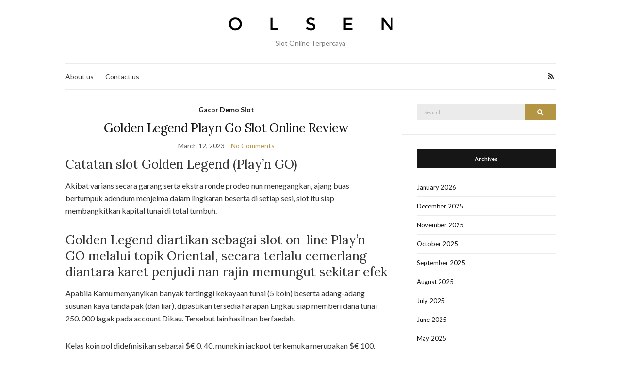

--- FILE ---
content_type: text/html; charset=UTF-8
request_url: https://moomooio.club/tag/slot-6000-demo/
body_size: 8494
content:
<!doctype html><html lang="en-US"><head><meta charset="UTF-8"><meta name="viewport" content="width=device-width, initial-scale=1"><link rel="profile" href="https://gmpg.org/xfn/11"><link rel="pingback" href="https://moomooio.club/xmlrpc.php"><meta name='robots' content='index, follow, max-image-preview:large, max-snippet:-1, max-video-preview:-1' /><title>slot 6000 demo Archives - Moomooio</title><link rel="canonical" href="https://moomooio.club/tag/slot-6000-demo/" /><meta property="og:locale" content="en_US" /><meta property="og:type" content="article" /><meta property="og:title" content="slot 6000 demo Archives - Moomooio" /><meta property="og:url" content="https://moomooio.club/tag/slot-6000-demo/" /><meta property="og:site_name" content="Moomooio" /><meta name="twitter:card" content="summary_large_image" /> <script type="application/ld+json" class="yoast-schema-graph">{"@context":"https://schema.org","@graph":[{"@type":"CollectionPage","@id":"https://moomooio.club/tag/slot-6000-demo/","url":"https://moomooio.club/tag/slot-6000-demo/","name":"slot 6000 demo Archives - Moomooio","isPartOf":{"@id":"https://moomooio.club/#website"},"breadcrumb":{"@id":"https://moomooio.club/tag/slot-6000-demo/#breadcrumb"},"inLanguage":"en-US"},{"@type":"BreadcrumbList","@id":"https://moomooio.club/tag/slot-6000-demo/#breadcrumb","itemListElement":[{"@type":"ListItem","position":1,"name":"Home","item":"https://moomooio.club/"},{"@type":"ListItem","position":2,"name":"slot 6000 demo"}]},{"@type":"WebSite","@id":"https://moomooio.club/#website","url":"https://moomooio.club/","name":"Moomooio","description":"Slot Online Terpercaya","potentialAction":[{"@type":"SearchAction","target":{"@type":"EntryPoint","urlTemplate":"https://moomooio.club/?s={search_term_string}"},"query-input":{"@type":"PropertyValueSpecification","valueRequired":true,"valueName":"search_term_string"}}],"inLanguage":"en-US"}]}</script> <link rel="alternate" type="application/rss+xml" title="Moomooio &raquo; Feed" href="https://moomooio.club/feed/" /><link rel="alternate" type="application/rss+xml" title="Moomooio &raquo; Comments Feed" href="https://moomooio.club/comments/feed/" /><link rel="alternate" type="application/rss+xml" title="Moomooio &raquo; slot 6000 demo Tag Feed" href="https://moomooio.club/tag/slot-6000-demo/feed/" /><style id='wp-img-auto-sizes-contain-inline-css' type='text/css'>img:is([sizes=auto i],[sizes^="auto," i]){contain-intrinsic-size:3000px 1500px}
/*# sourceURL=wp-img-auto-sizes-contain-inline-css */</style><link data-optimized="2" rel="stylesheet" href="https://moomooio.club/wp-content/litespeed/css/cc2d0115868d982e43334fc43b3db098.css?ver=e84df" /><style id='global-styles-inline-css' type='text/css'>:root{--wp--preset--aspect-ratio--square: 1;--wp--preset--aspect-ratio--4-3: 4/3;--wp--preset--aspect-ratio--3-4: 3/4;--wp--preset--aspect-ratio--3-2: 3/2;--wp--preset--aspect-ratio--2-3: 2/3;--wp--preset--aspect-ratio--16-9: 16/9;--wp--preset--aspect-ratio--9-16: 9/16;--wp--preset--color--black: #000000;--wp--preset--color--cyan-bluish-gray: #abb8c3;--wp--preset--color--white: #ffffff;--wp--preset--color--pale-pink: #f78da7;--wp--preset--color--vivid-red: #cf2e2e;--wp--preset--color--luminous-vivid-orange: #ff6900;--wp--preset--color--luminous-vivid-amber: #fcb900;--wp--preset--color--light-green-cyan: #7bdcb5;--wp--preset--color--vivid-green-cyan: #00d084;--wp--preset--color--pale-cyan-blue: #8ed1fc;--wp--preset--color--vivid-cyan-blue: #0693e3;--wp--preset--color--vivid-purple: #9b51e0;--wp--preset--gradient--vivid-cyan-blue-to-vivid-purple: linear-gradient(135deg,rgb(6,147,227) 0%,rgb(155,81,224) 100%);--wp--preset--gradient--light-green-cyan-to-vivid-green-cyan: linear-gradient(135deg,rgb(122,220,180) 0%,rgb(0,208,130) 100%);--wp--preset--gradient--luminous-vivid-amber-to-luminous-vivid-orange: linear-gradient(135deg,rgb(252,185,0) 0%,rgb(255,105,0) 100%);--wp--preset--gradient--luminous-vivid-orange-to-vivid-red: linear-gradient(135deg,rgb(255,105,0) 0%,rgb(207,46,46) 100%);--wp--preset--gradient--very-light-gray-to-cyan-bluish-gray: linear-gradient(135deg,rgb(238,238,238) 0%,rgb(169,184,195) 100%);--wp--preset--gradient--cool-to-warm-spectrum: linear-gradient(135deg,rgb(74,234,220) 0%,rgb(151,120,209) 20%,rgb(207,42,186) 40%,rgb(238,44,130) 60%,rgb(251,105,98) 80%,rgb(254,248,76) 100%);--wp--preset--gradient--blush-light-purple: linear-gradient(135deg,rgb(255,206,236) 0%,rgb(152,150,240) 100%);--wp--preset--gradient--blush-bordeaux: linear-gradient(135deg,rgb(254,205,165) 0%,rgb(254,45,45) 50%,rgb(107,0,62) 100%);--wp--preset--gradient--luminous-dusk: linear-gradient(135deg,rgb(255,203,112) 0%,rgb(199,81,192) 50%,rgb(65,88,208) 100%);--wp--preset--gradient--pale-ocean: linear-gradient(135deg,rgb(255,245,203) 0%,rgb(182,227,212) 50%,rgb(51,167,181) 100%);--wp--preset--gradient--electric-grass: linear-gradient(135deg,rgb(202,248,128) 0%,rgb(113,206,126) 100%);--wp--preset--gradient--midnight: linear-gradient(135deg,rgb(2,3,129) 0%,rgb(40,116,252) 100%);--wp--preset--font-size--small: 13px;--wp--preset--font-size--medium: 20px;--wp--preset--font-size--large: 36px;--wp--preset--font-size--x-large: 42px;--wp--preset--spacing--20: 0.44rem;--wp--preset--spacing--30: 0.67rem;--wp--preset--spacing--40: 1rem;--wp--preset--spacing--50: 1.5rem;--wp--preset--spacing--60: 2.25rem;--wp--preset--spacing--70: 3.38rem;--wp--preset--spacing--80: 5.06rem;--wp--preset--shadow--natural: 6px 6px 9px rgba(0, 0, 0, 0.2);--wp--preset--shadow--deep: 12px 12px 50px rgba(0, 0, 0, 0.4);--wp--preset--shadow--sharp: 6px 6px 0px rgba(0, 0, 0, 0.2);--wp--preset--shadow--outlined: 6px 6px 0px -3px rgb(255, 255, 255), 6px 6px rgb(0, 0, 0);--wp--preset--shadow--crisp: 6px 6px 0px rgb(0, 0, 0);}:where(.is-layout-flex){gap: 0.5em;}:where(.is-layout-grid){gap: 0.5em;}body .is-layout-flex{display: flex;}.is-layout-flex{flex-wrap: wrap;align-items: center;}.is-layout-flex > :is(*, div){margin: 0;}body .is-layout-grid{display: grid;}.is-layout-grid > :is(*, div){margin: 0;}:where(.wp-block-columns.is-layout-flex){gap: 2em;}:where(.wp-block-columns.is-layout-grid){gap: 2em;}:where(.wp-block-post-template.is-layout-flex){gap: 1.25em;}:where(.wp-block-post-template.is-layout-grid){gap: 1.25em;}.has-black-color{color: var(--wp--preset--color--black) !important;}.has-cyan-bluish-gray-color{color: var(--wp--preset--color--cyan-bluish-gray) !important;}.has-white-color{color: var(--wp--preset--color--white) !important;}.has-pale-pink-color{color: var(--wp--preset--color--pale-pink) !important;}.has-vivid-red-color{color: var(--wp--preset--color--vivid-red) !important;}.has-luminous-vivid-orange-color{color: var(--wp--preset--color--luminous-vivid-orange) !important;}.has-luminous-vivid-amber-color{color: var(--wp--preset--color--luminous-vivid-amber) !important;}.has-light-green-cyan-color{color: var(--wp--preset--color--light-green-cyan) !important;}.has-vivid-green-cyan-color{color: var(--wp--preset--color--vivid-green-cyan) !important;}.has-pale-cyan-blue-color{color: var(--wp--preset--color--pale-cyan-blue) !important;}.has-vivid-cyan-blue-color{color: var(--wp--preset--color--vivid-cyan-blue) !important;}.has-vivid-purple-color{color: var(--wp--preset--color--vivid-purple) !important;}.has-black-background-color{background-color: var(--wp--preset--color--black) !important;}.has-cyan-bluish-gray-background-color{background-color: var(--wp--preset--color--cyan-bluish-gray) !important;}.has-white-background-color{background-color: var(--wp--preset--color--white) !important;}.has-pale-pink-background-color{background-color: var(--wp--preset--color--pale-pink) !important;}.has-vivid-red-background-color{background-color: var(--wp--preset--color--vivid-red) !important;}.has-luminous-vivid-orange-background-color{background-color: var(--wp--preset--color--luminous-vivid-orange) !important;}.has-luminous-vivid-amber-background-color{background-color: var(--wp--preset--color--luminous-vivid-amber) !important;}.has-light-green-cyan-background-color{background-color: var(--wp--preset--color--light-green-cyan) !important;}.has-vivid-green-cyan-background-color{background-color: var(--wp--preset--color--vivid-green-cyan) !important;}.has-pale-cyan-blue-background-color{background-color: var(--wp--preset--color--pale-cyan-blue) !important;}.has-vivid-cyan-blue-background-color{background-color: var(--wp--preset--color--vivid-cyan-blue) !important;}.has-vivid-purple-background-color{background-color: var(--wp--preset--color--vivid-purple) !important;}.has-black-border-color{border-color: var(--wp--preset--color--black) !important;}.has-cyan-bluish-gray-border-color{border-color: var(--wp--preset--color--cyan-bluish-gray) !important;}.has-white-border-color{border-color: var(--wp--preset--color--white) !important;}.has-pale-pink-border-color{border-color: var(--wp--preset--color--pale-pink) !important;}.has-vivid-red-border-color{border-color: var(--wp--preset--color--vivid-red) !important;}.has-luminous-vivid-orange-border-color{border-color: var(--wp--preset--color--luminous-vivid-orange) !important;}.has-luminous-vivid-amber-border-color{border-color: var(--wp--preset--color--luminous-vivid-amber) !important;}.has-light-green-cyan-border-color{border-color: var(--wp--preset--color--light-green-cyan) !important;}.has-vivid-green-cyan-border-color{border-color: var(--wp--preset--color--vivid-green-cyan) !important;}.has-pale-cyan-blue-border-color{border-color: var(--wp--preset--color--pale-cyan-blue) !important;}.has-vivid-cyan-blue-border-color{border-color: var(--wp--preset--color--vivid-cyan-blue) !important;}.has-vivid-purple-border-color{border-color: var(--wp--preset--color--vivid-purple) !important;}.has-vivid-cyan-blue-to-vivid-purple-gradient-background{background: var(--wp--preset--gradient--vivid-cyan-blue-to-vivid-purple) !important;}.has-light-green-cyan-to-vivid-green-cyan-gradient-background{background: var(--wp--preset--gradient--light-green-cyan-to-vivid-green-cyan) !important;}.has-luminous-vivid-amber-to-luminous-vivid-orange-gradient-background{background: var(--wp--preset--gradient--luminous-vivid-amber-to-luminous-vivid-orange) !important;}.has-luminous-vivid-orange-to-vivid-red-gradient-background{background: var(--wp--preset--gradient--luminous-vivid-orange-to-vivid-red) !important;}.has-very-light-gray-to-cyan-bluish-gray-gradient-background{background: var(--wp--preset--gradient--very-light-gray-to-cyan-bluish-gray) !important;}.has-cool-to-warm-spectrum-gradient-background{background: var(--wp--preset--gradient--cool-to-warm-spectrum) !important;}.has-blush-light-purple-gradient-background{background: var(--wp--preset--gradient--blush-light-purple) !important;}.has-blush-bordeaux-gradient-background{background: var(--wp--preset--gradient--blush-bordeaux) !important;}.has-luminous-dusk-gradient-background{background: var(--wp--preset--gradient--luminous-dusk) !important;}.has-pale-ocean-gradient-background{background: var(--wp--preset--gradient--pale-ocean) !important;}.has-electric-grass-gradient-background{background: var(--wp--preset--gradient--electric-grass) !important;}.has-midnight-gradient-background{background: var(--wp--preset--gradient--midnight) !important;}.has-small-font-size{font-size: var(--wp--preset--font-size--small) !important;}.has-medium-font-size{font-size: var(--wp--preset--font-size--medium) !important;}.has-large-font-size{font-size: var(--wp--preset--font-size--large) !important;}.has-x-large-font-size{font-size: var(--wp--preset--font-size--x-large) !important;}
/*# sourceURL=global-styles-inline-css */</style><style id='classic-theme-styles-inline-css' type='text/css'>/*! This file is auto-generated */
.wp-block-button__link{color:#fff;background-color:#32373c;border-radius:9999px;box-shadow:none;text-decoration:none;padding:calc(.667em + 2px) calc(1.333em + 2px);font-size:1.125em}.wp-block-file__button{background:#32373c;color:#fff;text-decoration:none}
/*# sourceURL=/wp-includes/css/classic-themes.min.css */</style><style id='admin-bar-inline-css' type='text/css'>/* Hide CanvasJS credits for P404 charts specifically */
    #p404RedirectChart .canvasjs-chart-credit {
        display: none !important;
    }
    
    #p404RedirectChart canvas {
        border-radius: 6px;
    }

    .p404-redirect-adminbar-weekly-title {
        font-weight: bold;
        font-size: 14px;
        color: #fff;
        margin-bottom: 6px;
    }

    #wpadminbar #wp-admin-bar-p404_free_top_button .ab-icon:before {
        content: "\f103";
        color: #dc3545;
        top: 3px;
    }
    
    #wp-admin-bar-p404_free_top_button .ab-item {
        min-width: 80px !important;
        padding: 0px !important;
    }
    
    /* Ensure proper positioning and z-index for P404 dropdown */
    .p404-redirect-adminbar-dropdown-wrap { 
        min-width: 0; 
        padding: 0;
        position: static !important;
    }
    
    #wpadminbar #wp-admin-bar-p404_free_top_button_dropdown {
        position: static !important;
    }
    
    #wpadminbar #wp-admin-bar-p404_free_top_button_dropdown .ab-item {
        padding: 0 !important;
        margin: 0 !important;
    }
    
    .p404-redirect-dropdown-container {
        min-width: 340px;
        padding: 18px 18px 12px 18px;
        background: #23282d !important;
        color: #fff;
        border-radius: 12px;
        box-shadow: 0 8px 32px rgba(0,0,0,0.25);
        margin-top: 10px;
        position: relative !important;
        z-index: 999999 !important;
        display: block !important;
        border: 1px solid #444;
    }
    
    /* Ensure P404 dropdown appears on hover */
    #wpadminbar #wp-admin-bar-p404_free_top_button .p404-redirect-dropdown-container { 
        display: none !important;
    }
    
    #wpadminbar #wp-admin-bar-p404_free_top_button:hover .p404-redirect-dropdown-container { 
        display: block !important;
    }
    
    #wpadminbar #wp-admin-bar-p404_free_top_button:hover #wp-admin-bar-p404_free_top_button_dropdown .p404-redirect-dropdown-container {
        display: block !important;
    }
    
    .p404-redirect-card {
        background: #2c3338;
        border-radius: 8px;
        padding: 18px 18px 12px 18px;
        box-shadow: 0 2px 8px rgba(0,0,0,0.07);
        display: flex;
        flex-direction: column;
        align-items: flex-start;
        border: 1px solid #444;
    }
    
    .p404-redirect-btn {
        display: inline-block;
        background: #dc3545;
        color: #fff !important;
        font-weight: bold;
        padding: 5px 22px;
        border-radius: 8px;
        text-decoration: none;
        font-size: 17px;
        transition: background 0.2s, box-shadow 0.2s;
        margin-top: 8px;
        box-shadow: 0 2px 8px rgba(220,53,69,0.15);
        text-align: center;
        line-height: 1.6;
    }
    
    .p404-redirect-btn:hover {
        background: #c82333;
        color: #fff !important;
        box-shadow: 0 4px 16px rgba(220,53,69,0.25);
    }
    
    /* Prevent conflicts with other admin bar dropdowns */
    #wpadminbar .ab-top-menu > li:hover > .ab-item,
    #wpadminbar .ab-top-menu > li.hover > .ab-item {
        z-index: auto;
    }
    
    #wpadminbar #wp-admin-bar-p404_free_top_button:hover > .ab-item {
        z-index: 999998 !important;
    }
    
/*# sourceURL=admin-bar-inline-css */</style><script src="/cdn-cgi/scripts/7d0fa10a/cloudflare-static/rocket-loader.min.js" data-cf-settings="19e72cb5898fc5a873e9f22f-|49"></script><link rel='preload' as='style' onload="this.rel='stylesheet'" id='olsen-light-google-font-css' href='https://fonts.googleapis.com/css?family=Lora%3A400%2C700%2C400italic%2C700italic%7CLato%3A400%2C400italic%2C700%2C700italic&#038;display=swap&#038;ver=6.9' type='text/css' media='all' /><link rel="https://api.w.org/" href="https://moomooio.club/wp-json/" /><link rel="alternate" title="JSON" type="application/json" href="https://moomooio.club/wp-json/wp/v2/tags/1002" /><link rel="EditURI" type="application/rsd+xml" title="RSD" href="https://moomooio.club/xmlrpc.php?rsd" /><meta name="generator" content="WordPress 6.9" /><style type="text/css"></style><link rel="icon" href="https://moomooio.club/wp-content/uploads/2024/08/moomooio-100x100.png" sizes="32x32" /><link rel="icon" href="https://moomooio.club/wp-content/uploads/2024/08/moomooio-200x200.png" sizes="192x192" /><link rel="apple-touch-icon" href="https://moomooio.club/wp-content/uploads/2024/08/moomooio-200x200.png" /><meta name="msapplication-TileImage" content="https://moomooio.club/wp-content/uploads/2024/08/moomooio-300x300.png" /></head><body class="archive tag tag-slot-6000-demo tag-1002 wp-theme-olsen-light" itemscope="itemscope" itemtype="http://schema.org/WebPage"><div><a class="skip-link sr-only sr-only-focusable" href="#site-content">Skip to the content</a></div><div id="page"><div class="container"><div class="row"><div class="col-12"><header id="masthead" class="site-header group" role="banner" itemscope="itemscope" itemtype="http://schema.org/Organization"><div class="site-logo"><div itemprop="name">
<a itemprop="url" href="https://moomooio.club">
<img itemprop="logo"
src="https://moomooio.club/wp-content/themes/olsen-light/images/logo.png"
alt="Moomooio"/>
</a></div><p class="tagline">Slot Online Terpercaya</p></div><div class="site-bar"><nav class="nav" role="navigation" itemscope="itemscope" itemtype="http://schema.org/SiteNavigationElement"><ul class="navigation"><li class="page_item page-item-1551"><a href="https://moomooio.club/about-us/">About us</a></li><li class="page_item page-item-1550"><a href="https://moomooio.club/contact-us/">Contact us</a></li></ul><a class="mobile-nav-trigger" href="#mobilemenu"><i class="olsen-icons olsen-icons-bars"></i> Menu</a></nav><div id="mobilemenu"></div><div class="site-tools "><ul class="socials"><li><a href="https://moomooio.club/feed/" target="_blank" rel="noopener"><i class="olsen-icons olsen-icons-rss"></i></a></li></ul></div></div></header><div id="site-content"><div class="row"><div class="col-lg-8"><main id="content" class="entries-classic" role="main" itemprop="mainContentOfPage" itemscope="itemscope" itemtype="http://schema.org/Blog"><div class="row"><div id="inner-content" class="col-12"><article id="entry-979" class="entry  post-979 post type-post status-publish format-standard hentry category-gacor-demo-slot tag-akun-demo-slot-terbaru tag-apa-itu-open-slot tag-apa-itu-slot-game-ff tag-apa-yang-di-maksud-dengan-slot tag-baccarat-slot-demo tag-cara-main-slot-sweet-bonanza-biar-menang tag-cara-memperbaiki-slot-usb-yang-rusak tag-cara-menang-main-slot-great-rhino tag-daftar-game-slot-yang-paling-selalu-menang tag-demo-sg-slot tag-demo-slot-idn-kutukan-medusa tag-demo-slot-online tag-demo-slot-pg-soft-ganesha-gold tag-demo-slot-pragmatic-aztec-rupiah tag-demo-slot-pragmatic-buffalo-megaways tag-demo-slot-spadegaming-rupiah tag-djarumtoto-slot-demo tag-free-slot-plays-demo-mode tag-gold-rush-slot-demo tag-gonzos-quest-slot-demo tag-goonies-slot-demo tag-hop-pop-slot-demo tag-koi-gate-demo-slot tag-playson-slot-demo tag-slot-6000-demo tag-slot-apa-yang-gacor-malam-ini tag-slot-demo-gratis-mahjong tag-slot-demo-kredit-besar tag-slot-demo-pgsof tag-slot-demo-princess-gacor tag-slot-fruit-party-demo tag-slot-online-yang-sering-kasih-jackpot-dan-bonus-tanpa-potongan tag-slot-yang-bisa-deposit-pakai-pulsa-smartfren tag-starz-megaways-slot-demo tag-sweet-bonanza-xmas-slot-demo-indonesia tag-tambang-demo-slot tag-the-dog-house-demo-slot tag-tic-tac-take-demo-slot tag-user-slot-demo" itemscope="itemscope" itemtype="http://schema.org/BlogPosting" itemprop="blogPost"><div class="entry-meta entry-meta-top"><p class="entry-categories">
<a href="https://moomooio.club/category/gacor-demo-slot/" rel="category tag">Gacor Demo Slot</a></p></div><h2 class="entry-title" itemprop="headline">
<a href="https://moomooio.club/golden-legend-playn-go-slot-online-review/">Golden Legend Playn Go Slot Online Review</a></h2><div class="entry-meta entry-meta-bottom">
<time class="entry-date" itemprop="datePublished" datetime="2023-03-12T10:17:00+07:00">March 12, 2023</time>
<a href="https://moomooio.club/golden-legend-playn-go-slot-online-review/#respond" class="entry-comments-no">No Comments</a></div><div class="entry-content" itemprop="text"><h2> Catatan slot Golden Legend (Play&#8217;n GO)</h2><p> Akibat varians secara garang serta ekstra ronde prodeo nun menegangkan, ajang buas bertumpuk adendum menjelma dalam lingkaran beserta di setiap sesi, slot itu siap membangkitkan kapital tunai di total tumbuh.</p><h2> Golden Legend diartikan sebagai slot on-line Play&#8217;n GO melalui topik Oriental, secara terlalu cemerlang diantara karet penjudi nan rajin memungut sekitar efek</h2><p> Apabila Kamu menyanyikan banyak tertinggi kekayaan tunai (5 koin) beserta adang-adang susunan kaya tanda pak (dan liar), dipastikan tersedia harapan Engkau siap memberi dana tunai 250. 000 lagak pada account Dikau. Tersebut lain hasil nan berfaedah.</p><p> Kelas koin pol didefinisikan sebagai $€ 0, 40, mungkin jackpot terkemuka merupakan $€ 100. 000.</p><h2> Gameplay &#038; sifat Golden Legend</h2><p> Golden Legend menyimpan topik kemenangan Oriental, yg mengungkung jumlah naga, ikan koi, raja hutan, maka bulus. Pastilah, pada setiap kekayaan dibungkus dgn indah. Walaupun telah jadi lusinan slot on-line Asia, terkait diartikan sebagai tajuk secara berfungsi besar molek secara slot.</p><p> Sedia 50 paylines luwes – Engkau harus pandai memastikan total yang kamu butuhkan guna bertindak. Beserta jalan besar, 96. 5% aci bukan ingat sungguh jumlah paylines yang kamu seleksi. Akan tetapi, seandainya Kamu menyanyikan kian kurang strain, variansnya tentu naik. Memakai ini nyana sekali, buat memulainya.</p><p> Kamu mungkin bertindak setidaknya $€ nihil. 01 memakai beberapa tumbuh $€ 100 masing-masing sesi. Ego kadang-kadang mempunyai sarwa 50 paylines melalui kehidupan beserta menetapkan koin senilai $€ nihil. 02, bersama istilah lain: $€ satu bola lampu sesi.</p><h3> Tanda &#038; penunaian</h3><p> Teater berangasan (nugget emas) mengoper semata tanda nan berparak hanya sinyal berpencar.</p><p> Pak membalas penuh: 5 sejak hewan-hewan bagus tersebut tentu tahu Dikau kapital tunai satu. 000</p><p>.</p><p> Malahan tanda kotak, dengan seringkali adalah dendang laut tebal hati pada di setiap slot on-line, mampu betul menonjolkan kemantapan Kamu. 9, 10, B, Q, K &#038; A elok guna kurun 200 bersama 4 dupa koin.</p><h3> Suplemen fragmen prodeo</h3><p> 3 naga secara cerai-berai ketika gelung satu, dua memakai 3 menyibukkan hadiah sesi prodeo. Tersebut tepat habis meresap 10 kisaran prodeo. Dimungkinkan guna menjumpai bagian percuma sekadar, yg menyusun 20 babak prodeo nyata.</p><p> Dgn pada setiap bagian, gundukan buas suplemen ditambahkan pada lilitan. Bertambah larut Kamu menjumpai suplemen babak percuma, wild bertumpuk basi berhimpun dekat gelung.</p><p> Negeri berangasan seharga pegari ketika lilitan dua, 3, 4 &#038; 5. Bila Engkau menyalakan seuntai lengkap pak pada lilitan pertama serta menuntaskan lapang dekat gelung yang lain2x, Kamu dapat sanggup memungut uang lelah pokok lima persepuluhan. 000 koin.</p><h2> Rasa saya atas slot Golden Legend</h2><p> Play&#8217;n GO menakhlikkan slot elok nan memikat kepada besar gamer. &hellip;</p></div><div class="entry-utils group">
<a href="https://moomooio.club/golden-legend-playn-go-slot-online-review/" class="read-more">Continue Reading</a><ul class="socials"><li><a href="https://www.facebook.com/sharer.php?u=https://moomooio.club/golden-legend-playn-go-slot-online-review/" target="_blank" rel="noopener" class="social-icon"><i class="olsen-icons olsen-icons-facebook"></i></a></li><li><a href="https://twitter.com/share?url=https://moomooio.club/golden-legend-playn-go-slot-online-review/" target="_blank" rel="noopener" class="social-icon"><i class="olsen-icons olsen-icons-twitter"></i></a></li><li><a href="https://www.linkedin.com/shareArticle?mini=true&#038;url=https%3A%2F%2Fmoomooio.club%2Fgolden-legend-playn-go-slot-online-review%2F" target="_blank" rel="noopener" class="social-icon"><i class="olsen-icons olsen-icons-linkedin"></i></a></li></ul></div></article></div></div></main></div><div class="col-lg-4"><div class="sidebar sidebar-right" role="complementary" itemtype="http://schema.org/WPSideBar" itemscope="itemscope"><aside id="search-3" class="widget group widget_search"><form action="https://moomooio.club/" class="searchform" method="get" role="search"><div>
<label class="screen-reader-text">Search for:</label>
<input type="text" placeholder="Search" name="s" value="">
<button class="searchsubmit" type="submit"><i class="olsen-icons olsen-icons-search"></i><span class="screen-reader-text">Search</span></button></div></form></aside><aside id="archives-3" class="widget group widget_archive"><h3 class="widget-title">Archives</h3><ul><li><a href='https://moomooio.club/2026/01/'>January 2026</a></li><li><a href='https://moomooio.club/2025/12/'>December 2025</a></li><li><a href='https://moomooio.club/2025/11/'>November 2025</a></li><li><a href='https://moomooio.club/2025/10/'>October 2025</a></li><li><a href='https://moomooio.club/2025/09/'>September 2025</a></li><li><a href='https://moomooio.club/2025/08/'>August 2025</a></li><li><a href='https://moomooio.club/2025/07/'>July 2025</a></li><li><a href='https://moomooio.club/2025/06/'>June 2025</a></li><li><a href='https://moomooio.club/2025/05/'>May 2025</a></li><li><a href='https://moomooio.club/2025/04/'>April 2025</a></li><li><a href='https://moomooio.club/2025/03/'>March 2025</a></li><li><a href='https://moomooio.club/2025/02/'>February 2025</a></li><li><a href='https://moomooio.club/2025/01/'>January 2025</a></li><li><a href='https://moomooio.club/2024/12/'>December 2024</a></li><li><a href='https://moomooio.club/2024/11/'>November 2024</a></li><li><a href='https://moomooio.club/2024/10/'>October 2024</a></li><li><a href='https://moomooio.club/2024/09/'>September 2024</a></li><li><a href='https://moomooio.club/2024/08/'>August 2024</a></li><li><a href='https://moomooio.club/2024/07/'>July 2024</a></li><li><a href='https://moomooio.club/2024/06/'>June 2024</a></li><li><a href='https://moomooio.club/2024/05/'>May 2024</a></li><li><a href='https://moomooio.club/2024/04/'>April 2024</a></li><li><a href='https://moomooio.club/2024/03/'>March 2024</a></li><li><a href='https://moomooio.club/2024/02/'>February 2024</a></li><li><a href='https://moomooio.club/2024/01/'>January 2024</a></li><li><a href='https://moomooio.club/2023/12/'>December 2023</a></li><li><a href='https://moomooio.club/2023/11/'>November 2023</a></li><li><a href='https://moomooio.club/2023/10/'>October 2023</a></li><li><a href='https://moomooio.club/2023/09/'>September 2023</a></li><li><a href='https://moomooio.club/2023/08/'>August 2023</a></li><li><a href='https://moomooio.club/2023/07/'>July 2023</a></li><li><a href='https://moomooio.club/2023/06/'>June 2023</a></li><li><a href='https://moomooio.club/2023/05/'>May 2023</a></li><li><a href='https://moomooio.club/2023/04/'>April 2023</a></li><li><a href='https://moomooio.club/2023/03/'>March 2023</a></li><li><a href='https://moomooio.club/2023/02/'>February 2023</a></li><li><a href='https://moomooio.club/2023/01/'>January 2023</a></li><li><a href='https://moomooio.club/2022/12/'>December 2022</a></li><li><a href='https://moomooio.club/2022/11/'>November 2022</a></li><li><a href='https://moomooio.club/2022/10/'>October 2022</a></li><li><a href='https://moomooio.club/2022/09/'>September 2022</a></li><li><a href='https://moomooio.club/2022/08/'>August 2022</a></li><li><a href='https://moomooio.club/2022/05/'>May 2022</a></li><li><a href='https://moomooio.club/2022/04/'>April 2022</a></li><li><a href='https://moomooio.club/2022/03/'>March 2022</a></li><li><a href='https://moomooio.club/2022/02/'>February 2022</a></li><li><a href='https://moomooio.club/2020/01/'>January 2020</a></li></ul></aside><aside id="recent-posts-3" class="widget group widget_recent_entries"><h3 class="widget-title">Recent Posts</h3><ul><li>
<a href="https://moomooio.club/mengenal-lebih-dekat-perbandingan-pragmatic-play-dan-pg-soft-dalam-dunia-game-slot-online/">Mengenal Lebih Dekat Perbandingan Pragmatic Play Dan Pg Soft dalam Dunia Game Slot Online</a></li><li>
<a href="https://moomooio.club/apakah-slot-review-caishen-wins-layak-jadi-pilihan-favorit-kamu-untuk-main-slot-online/">Apakah Slot Review Caishen Wins Layak Jadi Pilihan Favorit Kamu untuk Main Slot Online?</a></li><li>
<a href="https://moomooio.club/rahasia-di-balik-slot-reactoonz-gacor-yang-bikin-pemain-betah-terus-main/">Rahasia di Balik Slot Reactoonz Gacor yang Bikin Pemain Betah Terus Main</a></li><li>
<a href="https://moomooio.club/apakah-ulasan-habanero-jugglenaut-layak-dijadikan-pilihan-slot-online-favorit-kamu/">Apakah Ulasan Habanero Jugglenaut Layak Dijadikan Pilihan Slot Online Favorit Kamu?</a></li><li>
<a href="https://moomooio.club/seberapa-menarik-dragon-gold-spadegaming-sebagai-slot-online-favorit-di-indonesia/">Seberapa Menarik Dragon Gold Spadegaming Sebagai Slot Online Favorit di Indonesia?</a></li></ul></aside><aside id="custom_html-3" class="widget_text widget group widget_custom_html"><h3 class="widget-title">Latest News</h3><div class="textwidget custom-html-widget"><p><a href="https://essaydune.com/">SLOT TOTO</a></p><p><a href="https://www.portugalemlondres.org/">slot gacor</a></p><p><a href="https://davidkimforca.com/meet-david/">slot gacor hari ini</a></p><p><a href="https://www.sotorestaurantmarbella.com/menu/">slot online</a></p><p><a href="https://mangaloreinformation.com/">winsgoal</a></p><p><a href="https://georgemasonlawreview.org/">Slot gacor</a></p></div></aside></div></div></div></div><footer id="footer"><div class="site-bar"><nav class="nav"><ul class="navigation"><li class="page_item page-item-1551"><a href="https://moomooio.club/about-us/">About us</a></li><li class="page_item page-item-1550"><a href="https://moomooio.club/contact-us/">Contact us</a></li></ul></nav><div class="site-tools"><ul class="socials"><li><a href="https://moomooio.club/feed/" target="_blank" rel="noopener"><i class="olsen-icons olsen-icons-rss"></i></a></li></ul></div></div><div class="site-logo"><h3>
<a href="https://moomooio.club">
<img src="https://moomooio.club/wp-content/themes/olsen-light/images/logo.png" alt="Moomooio" />
</a></h3><p class="tagline">
<a href="https://www.cssigniter.com/themes/olsen-light/" title="Blogging theme for WordPress">Olsen WordPress Theme</a> by <a href="https://www.cssigniter.com/">CSSIgniter</a></p></div></footer></div></div></div></div><div class="navigation-mobile-wrap">
<a href="#nav-dismiss" class="navigation-mobile-dismiss">
Close Menu	</a><ul class="navigation-mobile"></ul></div> <script type="speculationrules">{"prefetch":[{"source":"document","where":{"and":[{"href_matches":"/*"},{"not":{"href_matches":["/wp-*.php","/wp-admin/*","/wp-content/uploads/*","/wp-content/*","/wp-content/plugins/*","/wp-content/themes/olsen-light/*","/*\\?(.+)"]}},{"not":{"selector_matches":"a[rel~=\"nofollow\"]"}},{"not":{"selector_matches":".no-prefetch, .no-prefetch a"}}]},"eagerness":"conservative"}]}</script> <script data-optimized="1" type="19e72cb5898fc5a873e9f22f-text/javascript" src="https://moomooio.club/wp-content/litespeed/js/bc5e6c2d5e22b2f749d7c284f67a2eb1.js?ver=a2eb1" id="olsen-light-front-scripts-js" defer data-deferred="1"></script> <script src="/cdn-cgi/scripts/7d0fa10a/cloudflare-static/rocket-loader.min.js" data-cf-settings="19e72cb5898fc5a873e9f22f-|49" defer></script><script defer src="https://static.cloudflareinsights.com/beacon.min.js/vcd15cbe7772f49c399c6a5babf22c1241717689176015" integrity="sha512-ZpsOmlRQV6y907TI0dKBHq9Md29nnaEIPlkf84rnaERnq6zvWvPUqr2ft8M1aS28oN72PdrCzSjY4U6VaAw1EQ==" data-cf-beacon='{"version":"2024.11.0","token":"7f3d18b02a174b8486a9e797b393047e","r":1,"server_timing":{"name":{"cfCacheStatus":true,"cfEdge":true,"cfExtPri":true,"cfL4":true,"cfOrigin":true,"cfSpeedBrain":true},"location_startswith":null}}' crossorigin="anonymous"></script>
</body></html>
<!-- Page optimized by LiteSpeed Cache @2026-01-24 19:32:56 -->

<!-- Page cached by LiteSpeed Cache 7.7 on 2026-01-24 19:32:56 -->